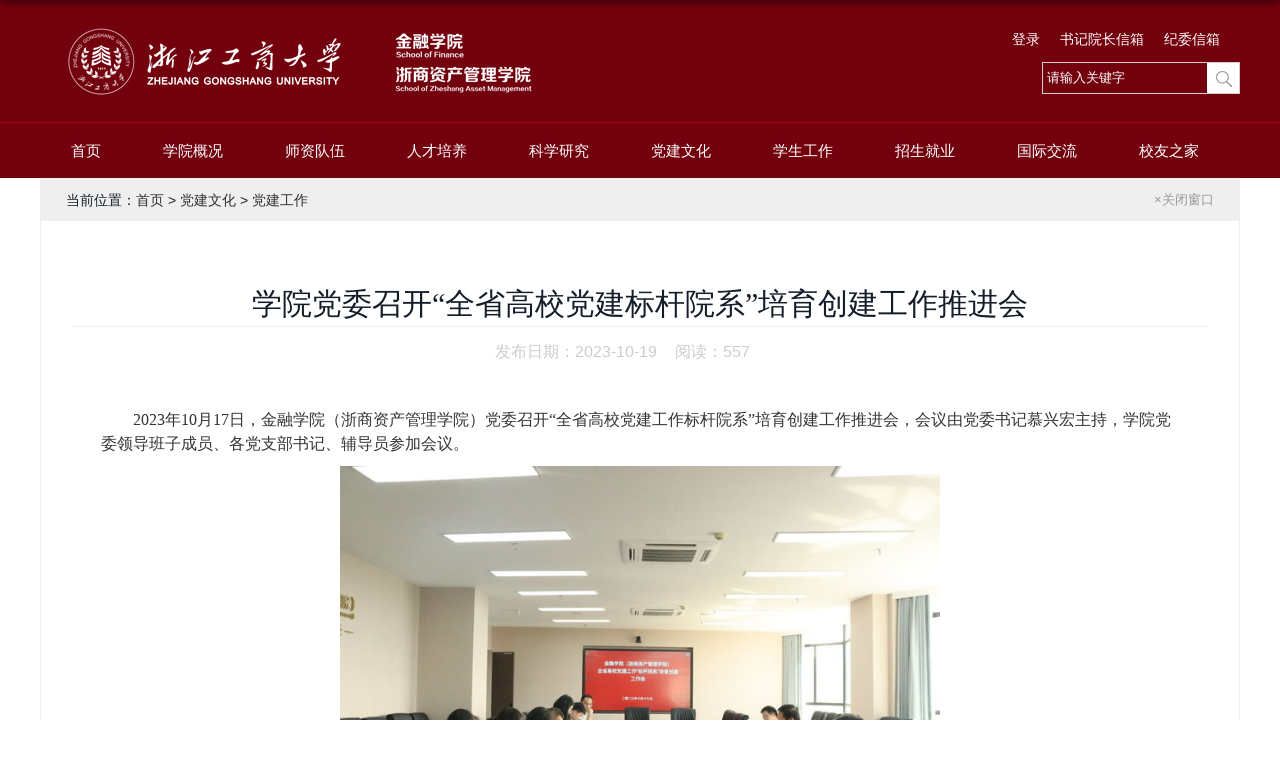

--- FILE ---
content_type: text/html
request_url: https://jrxy.zjgsu.edu.cn/2023/1021/c3095a145685/page.htm
body_size: 5935
content:
<!DOCTYPE html>
<html>
<head>
<meta charset="utf-8">
<meta name="renderer" content="webkit" />
<meta http-equiv="X-UA-Compatible" content="IE=edge,chrome=1">
<meta name="viewport" content="width=1200"/>
<title>学院党委召开“全省高校党建标杆院系”培育创建工作推进会</title>
<meta name="description" content="2023年10月17日，金融学院（浙商资产管理学院）党委召开“全省高校党建工作标杆院系”培育创建工作推进会，会议由党委书记慕兴宏主持，学院党委领导班子成员、各党支部书记、辅导员参加会议。会上，慕兴宏传达学习了教育部关于新时代高校党建示范创建和质量创优工作要求，并对学院“全省高校党建工作标杆院系”培育创建工作进行了具体部署，进一步明确了学院党建“双创”的工作思路、建设目标、实施路径、计划步骤、保障措施、责任分工和预期成效。他指出，学院党委顺利入选第三批全省高校党建“双创”培育创建单位，荣誉与压力并存，学院党委、各党支部及各系室都要高度重视，不辱使命，切实增强责任感、使命感，严格对照新时代高校党建“双创”工作重点任务指南要求，认真落实学院“全省高校党建工作标杆院系”培育创建工作方案，通过实施“政治领航”“党建强基”“立德铸魂”“先锋引领”“清廉护航”等“五大工程”，持续推进学院党建与学科、教学、科研、社会服务等各项中心工作深度融合，进一步推动党组织领导和运行机制到位、政治把关作用到位、思想政治工作到位、基层组织制度执行到位、推动改革发展到位，努力创建“政治引领好、工作机制好、发展业绩好、党" />

<link type="text/css" href="/_css/_system/system.css" rel="stylesheet"/>
<link type="text/css" href="/_upload/site/1/style/1/1.css" rel="stylesheet"/>
<link type="text/css" href="/_upload/site/00/44/68/style/57/57.css" rel="stylesheet"/>
<link type="text/css" href="/_js/_portletPlugs/sudyNavi/css/sudyNav.css" rel="stylesheet" />
<link type="text/css" href="/_js/_portletPlugs/datepicker/css/datepicker.css" rel="stylesheet" />
<link type="text/css" href="/_js/_portletPlugs/simpleNews/css/simplenews.css" rel="stylesheet" />

<script language="javascript" src="/_js/jquery.min.js" sudy-wp-context="" sudy-wp-siteId="68"></script>
<script language="javascript" src="/_js/jquery.sudy.wp.visitcount.js"></script>
<script type="text/javascript" src="/_js/_portletPlugs/sudyNavi/jquery.sudyNav.js"></script>
<script type="text/javascript" src="/_js/_portletPlugs/wp_photos/layer/layer.min.js"></script>
<script type="text/javascript" src="/_js/_portletPlugs/datepicker/js/jquery.datepicker.js"></script>
<script type="text/javascript" src="/_js/_portletPlugs/datepicker/js/datepicker_lang_HK.js"></script>
<script type="text/javascript" src="/_upload/tpl/00/74/116/template116/extends/extends.js"></script>
<link href="/_upload/tpl/00/74/116/template116/favicon.ico" type="image/x-icon" rel="shortcut icon" />
<link rel="stylesheet" href="/_upload/tpl/00/74/116/template116/style.css" type="text/css" />
<!--[if lt IE 9]>
	<script src="/_upload/tpl/00/74/116/template116/extends/libs/html5.js"></script>
<![endif]-->
</head>
<body class="list">
<!--Start||head-->
<div class="wrapper header" id="header">
	<div class="inner">
		<div class="mod clearfix">
			<div class="head-right">
				<div class="site-lang clearfix" frag="窗口02" > 
					
						
						<ul class="clearfix">
							
							<li class="links i1"><a href="http://10.14.1.21:8080/jrweb" target="_blank">登录</a> </li>
							
							<li class="links i2"><a href="/3122/list.htm" target="_self">书记院长信箱</a> </li>
							
							<li class="links i3"><a href="mailto:jrjj@zjsu.edu.cn" target="_self">纪委信箱</a> </li>
							
						</ul>
						
					
				</div>
<div class="searchbox" frag="窗口03" portletmode="search">
          <form method="POST" action="/_web/_search/api/search/new.rst?locale=zh_CN&request_locale=zh_CN&_p=YXM9NjgmdD0xMTYmZD0zOTUmcD0zJmY9MzA1NSZhPTAmbT1TTiZ8Ym5uQ29sdW1uVmlydHVhbE5hbWU9MzA1NSY_" target="_blank" onsubmit="if ($('#keyword').val() === '请输入关键字') { $('#keyword').val(''); }">
    <div class="wp_search">
        <table>
            <tr>
                <td height="25px">
                    <input id="keyword" name="keyword" style="width: 150px" class="keyword" type="text" value="请输入关键字" onfocus="if (this.value === '请输入关键字') { this.value = ''; }"
                           onblur="if (this.value === '') { this.value = '请输入关键字'; }" />
                </td>
                <td>
                    <input name="btnsearch" class="search" type="submit" value=""/>
                </td>
            </tr>
        </table>
    </div>
</form></div>
            <!--//复制以上代码到自定义搜索--> 
			</div>
			<div class="head-left" frag="面板01">
				<!--logo开始-->
				<div class="sitelogo" frag="窗口01" portletmode="simpleSiteAttri">
					<img border='0' src='/_upload/site/00/44/68/logo.png' /><!-- <span class="sitetitle">金融学院</span> --> 
				</div>
				<!--//logo结束-->
			</div>

		</div>
	</div>
</div>
<!--End||head-->
<!--Start||nav-->
<div class="wrapper nav wp-navi" id="nav">
	<div class="inner clearfix">
		<div class="wp-panel">
			<div class="wp-window" frag="窗口1">
				
					
					<ul class="wp-menu clearfix">
						
						<li class="menu-item i1"><a class="menu-link" href="http://jrxy.zjgsu.edu.cn/main.htm" target="_self">首页</a>
							
						</li>
						
						<li class="menu-item i2"><a class="menu-link" href="/3058/list.htm" target="_self">学院概况</a>
							
							<em class="menu-switch-arrow"></em>
							<ul class="sub-menu clearfix">
								<div class="inner clearfix">
								
								<li class="sub-item i2-1"><a class="sub-link" href="http://jrxy.zjgsu.edu.cn/2022/0302/c3074a123918/page.htm" target="_self">学院简介</a></li>
								
								<li class="sub-item i2-2"><a class="sub-link" href="/3075/list.htm" target="_self">现任领导</a></li>
								
								<li class="sub-item i2-3"><a class="sub-link" href="http://jrxy.zjgsu.edu.cn/2017/0313/c3076a124630/page.htm" target="_self">历史沿革</a></li>
								
								<li class="sub-item i2-4"><a class="sub-link" href="http://jrxy.zjgsu.edu.cn/2020/1030/c3077a123920/page.htm" target="_self">机构设置</a></li>
								
								<li class="sub-item i2-5"><a class="sub-link" href="http://jrxy.zjgsu.edu.cn/2021/0425/c3078a123923/page.htm" target="_self">办事指南</a></li>
								
								</div>
							</ul>
							
						</li>
						
						<li class="menu-item i3"><a class="menu-link" href="http://jrxy.zjgsu.edu.cn/3079/list.htm" target="_self">师资队伍</a>
							
							<em class="menu-switch-arrow"></em>
							<ul class="sub-menu clearfix">
								<div class="inner clearfix">
								
								<li class="sub-item i3-1"><a class="sub-link" href="/3079/list.htm" target="_self">专任教师</a></li>
								
								<li class="sub-item i3-2"><a class="sub-link" href="/3080/list.htm" target="_self">系别设置</a></li>
								
								<li class="sub-item i3-3"><a class="sub-link" href="http://jrxy.zjgsu.edu.cn/2020/1119/c3082a124659/page.htm" target="_self">教师荣耀</a></li>
								
								<li class="sub-item i3-4"><a class="sub-link" href="/3083/list.htm" target="_self">行政人员</a></li>
								
								<li class="sub-item i3-5"><a class="sub-link" href="/3084/list.htm" target="_self">学工队伍</a></li>
								
								<li class="sub-item i3-6"><a class="sub-link" href="/3085/list.htm" target="_self">实务导师</a></li>
								
								<li class="sub-item i3-7"><a class="sub-link" href="/3086/list.htm" target="_self">博士后流动站</a></li>
								
								</div>
							</ul>
							
						</li>
						
						<li class="menu-item i4"><a class="menu-link" href="/3060/list.htm" target="_self">人才培养</a>
							
							<em class="menu-switch-arrow"></em>
							<ul class="sub-menu clearfix">
								<div class="inner clearfix">
								
								<li class="sub-item i4-1"><a class="sub-link" href="/3087/list.htm" target="_self">本科生培养</a></li>
								
								<li class="sub-item i4-2"><a class="sub-link" href="/3088/list.htm" target="_self">硕士生培养</a></li>
								
								<li class="sub-item i4-3"><a class="sub-link" href="/3089/list.htm" target="_self">博士生培养</a></li>
								
								</div>
							</ul>
							
						</li>
						
						<li class="menu-item i5"><a class="menu-link" href="http://jrxy.zjgsu.edu.cn/3152/list.htm" target="_self">科学研究</a>
							
							<em class="menu-switch-arrow"></em>
							<ul class="sub-menu clearfix">
								<div class="inner clearfix">
								
								<li class="sub-item i5-1"><a class="sub-link" href="/3090/list.htm" target="_self">学术机构</a></li>
								
								<li class="sub-item i5-2"><a class="sub-link" href="/3091/list.htm" target="_self">学术交流</a></li>
								
								<li class="sub-item i5-3"><a class="sub-link" href="/3092/list.htm" target="_self">科研成果</a></li>
								
								<li class="sub-item i5-4"><a class="sub-link" href="/3093/list.htm" target="_self">科研平台</a></li>
								
								</div>
							</ul>
							
						</li>
						
						<li class="menu-item i6"><a class="menu-link" href="/3062/list.htm" target="_self">党建文化</a>
							
							<em class="menu-switch-arrow"></em>
							<ul class="sub-menu clearfix">
								<div class="inner clearfix">
								
								<li class="sub-item i6-1"><a class="sub-link" href="/3095/list.htm" target="_self">党建工作</a></li>
								
								<li class="sub-item i6-2"><a class="sub-link" href="/3097/list.htm" target="_self">培养发展</a></li>
								
								<li class="sub-item i6-3"><a class="sub-link" href="/sdsf/list.htm" target="_self">师德师风</a></li>
								
								</div>
							</ul>
							
						</li>
						
						<li class="menu-item i7"><a class="menu-link" href="/3063/list.htm" target="_self">学生工作</a>
							
							<em class="menu-switch-arrow"></em>
							<ul class="sub-menu clearfix">
								<div class="inner clearfix">
								
								<li class="sub-item i7-1"><a class="sub-link" href="/3100/list.htm" target="_self">学工动态</a></li>
								
								<li class="sub-item i7-2"><a class="sub-link" href="/3103/list.htm" target="_self">事务通知</a></li>
								
								<li class="sub-item i7-3"><a class="sub-link" href="/3099/list.htm" target="_self">公示公告</a></li>
								
								<li class="sub-item i7-4"><a class="sub-link" href="/3102/list.htm" target="_self">学子风采</a></li>
								
								<li class="sub-item i7-5"><a class="sub-link" href="/gzzd/list.htm" target="_self">规章制度</a></li>
								
								</div>
							</ul>
							
						</li>
						
						<li class="menu-item i8"><a class="menu-link" href="/3064/list.htm" target="_self">招生就业</a>
							
							<em class="menu-switch-arrow"></em>
							<ul class="sub-menu clearfix">
								<div class="inner clearfix">
								
								<li class="sub-item i8-1"><a class="sub-link" href="/3105/list.htm" target="_self">本科生招生</a></li>
								
								<li class="sub-item i8-2"><a class="sub-link" href="/3106/list.htm" target="_self">金融学实验班(CFA方向)招生</a></li>
								
								<li class="sub-item i8-3"><a class="sub-link" href="/3107/list.htm" target="_self">硕士生招生</a></li>
								
								<li class="sub-item i8-4"><a class="sub-link" href="/3108/list.htm" target="_self">博士生招生</a></li>
								
								<li class="sub-item i8-5"><a class="sub-link" href="/3109/list.htm" target="_self">国际生招生</a></li>
								
								<li class="sub-item i8-6"><a class="sub-link" href="/3110/list.htm" target="_self">就业信息</a></li>
								
								</div>
							</ul>
							
						</li>
						
						<li class="menu-item i9"><a class="menu-link" href="/3065/list.htm" target="_self">国际交流</a>
							
							<em class="menu-switch-arrow"></em>
							<ul class="sub-menu clearfix">
								<div class="inner clearfix">
								
								<li class="sub-item i9-1"><a class="sub-link" href="/3111/list.htm" target="_self">项目介绍</a></li>
								
								<li class="sub-item i9-2"><a class="sub-link" href="/4212/list.htm" target="_self">学生交流</a></li>
								
								<li class="sub-item i9-3"><a class="sub-link" href="/4213/list.htm" target="_self">教师交流</a></li>
								
								</div>
							</ul>
							
						</li>
						
						<li class="menu-item i10"><a class="menu-link" href="/3066/list.htm" target="_self">校友之家</a>
							
							<em class="menu-switch-arrow"></em>
							<ul class="sub-menu clearfix">
								<div class="inner clearfix">
								
								<li class="sub-item i10-1"><a class="sub-link" href="http://jrxy.zjgsu.edu.cn/2021/1026/c3114a124603/page.htm" target="_self">校友会</a></li>
								
								<li class="sub-item i10-2"><a class="sub-link" href="/3115/list.htm" target="_self">校友新闻</a></li>
								
								<li class="sub-item i10-3"><a class="sub-link" href="/3116/list.htm" target="_self">校友风采</a></li>
								
								<li class="sub-item i10-4"><a class="sub-link" href="/3117/list.htm" target="_self">骏翎人物</a></li>
								
								<li class="sub-item i10-5"><a class="sub-link" href="/3118/list.htm" target="_self">校友基金</a></li>
								
								<li class="sub-item i10-6"><a class="sub-link" href="/3119/list.htm" target="_self">班级相册</a></li>
								
								<li class="sub-item i10-7"><a class="sub-link" href="/3120/list.htm" target="_self">校友登记</a></li>
								
								</div>
							</ul>
							
						</li>
						
					</ul>
					
				
			</div>
		</div>
	</div>
</div>
<!--End||nav-->
<!--Start||content-->
<div class="wrapper" id="d-container">
	<div class="inner clearfix">
		<div class="infobox">
			<div class="info_head clearfix">
				<div class="info_left">
					<ul class="col_metas clearfix" frag="窗口5" portletmode="simpleColumnAttri">
						
							<li class="col_path"><span class="path_name">当前位置：</span><a href="/main.htm" target="_self">首页</a><span class='possplit'>&nbsp;&nbsp;</span><a href="/3062/list.htm" target="_self">党建文化</a><span class='possplit'>&nbsp;&nbsp;</span><a href="/3095/list.htm" target="_self">党建工作</a></li>
						
					</ul>
				</div>
				<div class="info_right"><a href="javascript:close()" class="gray">×关闭窗口</a></div>
			</div>
			<div class="article" frag="窗口3" portletmode="simpleArticleAttri">
				
					<h1 class="arti_title">学院党委召开“全省高校党建标杆院系”培育创建工作推进会</h1>
					<h2 class="arti_title"></h2>
					<p class="arti_metas"><span
							class="arti_update">发布日期：2023-10-19</span><span class="arti_views">阅读：<span class="WP_VisitCount" url="/_visitcountdisplay?siteId=68&type=3&articleId=145685">550</span></span></p>
					<div class="entry">
						<div class="read"><div class='wp_articlecontent'><p><span style="font-family:微软雅黑, &quot;microsoft yahei&quot;;font-size:16px;"></span></p><p class="MsoNormal" style="text-indent:32px;mso-char-indent-count:2.0000;line-height:150%;"><span style="line-height:150%;font-size:16px;"><span style="font-family:微软雅黑, &quot;microsoft yahei&quot;;">2023</span><span style="font-family:微软雅黑, &quot;microsoft yahei&quot;;">年</span><span style="font-family:微软雅黑, &quot;microsoft yahei&quot;;">10</span><span style="font-family:微软雅黑, &quot;microsoft yahei&quot;;">月</span><span style="font-family:微软雅黑, &quot;microsoft yahei&quot;;">17</span><span style="font-family:微软雅黑, &quot;microsoft yahei&quot;;">日，金融学院（浙商资产管理学院）党委召开“全省高校党建工作标杆院系”培育创建工作</span></span><span style="line-height:150%;font-size:16px;font-family:微软雅黑, &quot;microsoft yahei&quot;;">推进</span><span style="line-height:150%;font-size:16px;font-family:微软雅黑, &quot;microsoft yahei&quot;;">会，会议由党委书记慕兴宏主持，学院党委领导班子成员、各党支部书记、</span><span style="line-height:150%;font-size:16px;font-family:微软雅黑, &quot;microsoft yahei&quot;;">辅导员</span><span style="line-height:150%;font-size:16px;font-family:微软雅黑, &quot;microsoft yahei&quot;;">参加</span><span style="line-height:150%;font-size:16px;font-family:微软雅黑, &quot;microsoft yahei&quot;;">会议</span><span style="line-height:150%;font-size:16px;font-family:微软雅黑, &quot;microsoft yahei&quot;;">。</span></p><p class="MsoNormal" style="text-indent:32px;mso-char-indent-count:2.0000;line-height:150%;"><span style="line-height:150%;font-size:16px;"></span></p><p style="text-align:center"><img data-layer="photo" src="/_upload/article/images/51/1f/b6b81afc4d86bb70b56204688241/b08ee960-b23e-41cc-b9a0-60e4a7eb0e8c.jpg" original-src="/_upload/article/images/51/1f/b6b81afc4d86bb70b56204688241/b08ee960-b23e-41cc-b9a0-60e4a7eb0e8c_d.jpg" sudyfile-attr="{'title':'2.jpg'}" width="600" height="400" border="0" hspace="0" vspace="0" style="width:600px;height:400px;" /></p><p class="MsoNormal" style="text-indent:32px;mso-char-indent-count:2.0000;line-height:150%;"><span style="line-height:150%;font-size:16px;"></span></p><p class="MsoNormal" style="text-indent:32px;line-height:150%;"><span style="line-height:150%;font-size:16px;font-family:微软雅黑, &quot;microsoft yahei&quot;;">会上，</span><span style="line-height:150%;font-size:16px;font-family:微软雅黑, &quot;microsoft yahei&quot;;">慕兴宏</span><span style="line-height:150%;font-size:16px;font-family:微软雅黑, &quot;microsoft yahei&quot;;">传达学习了</span><span style="line-height:150%;font-size:16px;font-family:微软雅黑, &quot;microsoft yahei&quot;;">教育部关于</span><span style="line-height:150%;font-size:16px;font-family:微软雅黑, &quot;microsoft yahei&quot;;">新时代高校党建示范创建和质量创优工作</span><span style="line-height:150%;font-size:16px;font-family:微软雅黑, &quot;microsoft yahei&quot;;">要求</span><span style="line-height:150%;font-size:16px;font-family:微软雅黑, &quot;microsoft yahei&quot;;">，</span><span style="line-height:150%;font-size:16px;"><span style="font-family:微软雅黑, &quot;microsoft yahei&quot;;">并对学院</span><span style="font-family:微软雅黑, &quot;microsoft yahei&quot;;">“全省高校党建工作标杆院系”培育创建工作进行了具体部署，进一步明确了学院党建“双创”的工作思路、建设目标、实施路径、计划步骤、保障措施、责任分工和预期成效。</span></span></p><p class="MsoNormal" style="text-indent:32px;line-height:150%;"><span style="line-height:150%;font-size:16px;font-family:微软雅黑, &quot;microsoft yahei&quot;;">他指出，学院党委顺利入选</span><span style="line-height:150%;font-size:16px;"><span style="font-family:微软雅黑, &quot;microsoft yahei&quot;;">第三批全省高校党建</span><span style="font-family:微软雅黑, &quot;microsoft yahei&quot;;">“双创”培育创建</span></span><span style="line-height:150%;font-size:16px;font-family:微软雅黑, &quot;microsoft yahei&quot;;">单位</span><span style="line-height:150%;font-size:16px;font-family:微软雅黑, &quot;microsoft yahei&quot;;">，荣誉与压力并存，</span><span style="line-height:150%;font-size:16px;font-family:微软雅黑, &quot;microsoft yahei&quot;;">学院党委</span><span style="line-height:150%;font-size:16px;font-family:微软雅黑, &quot;microsoft yahei&quot;;">、</span><span style="line-height:150%;font-size:16px;font-family:微软雅黑, &quot;microsoft yahei&quot;;">各党支部</span><span style="line-height:150%;font-size:16px;font-family:微软雅黑, &quot;microsoft yahei&quot;;">及各系室都要高度重视，不辱使命，切实增强责任感、使命感，</span><span style="line-height:150%;font-size:16px;"><span style="font-family:微软雅黑, &quot;microsoft yahei&quot;;">严格对照新时代高校党建</span><span style="font-family:微软雅黑, &quot;microsoft yahei&quot;;">“双创”工作重点任务指南</span></span><span style="line-height:150%;font-size:16px;font-family:微软雅黑, &quot;microsoft yahei&quot;;">要求</span><span style="line-height:150%;font-size:16px;font-family:微软雅黑, &quot;microsoft yahei&quot;;">，</span><span style="line-height:150%;font-size:16px;font-family:微软雅黑, &quot;microsoft yahei&quot;;">认真落实</span><span style="line-height:150%;font-size:16px;"><span style="font-family:微软雅黑, &quot;microsoft yahei&quot;;">学院</span><span style="font-family:微软雅黑, &quot;microsoft yahei&quot;;">“全省高校党建工作标杆院系”</span></span><span style="line-height:150%;font-size:16px;font-family:微软雅黑, &quot;microsoft yahei&quot;;">培育创建工作</span><span style="line-height:150%;font-size:16px;font-family:微软雅黑, &quot;microsoft yahei&quot;;">方案，</span><span style="line-height:150%;letter-spacing:0px;font-size:16px;"><span style="font-family:微软雅黑, &quot;microsoft yahei&quot;;">通过实施</span><span style="font-family:微软雅黑, &quot;microsoft yahei&quot;;">“政治领航”“党建强基”“立德铸魂”</span></span><span style="line-height:150%;font-size:16px;font-family:微软雅黑, &quot;microsoft yahei&quot;;">“先锋引领”“清廉护航”等“</span><span style="line-height:150%;letter-spacing:0px;font-size:16px;"><span style="font-family:微软雅黑, &quot;microsoft yahei&quot;;">五大工程</span><span style="font-family:微软雅黑, &quot;microsoft yahei&quot;;">”，持续</span></span><span style="line-height:150%;font-size:16px;font-family:微软雅黑, &quot;microsoft yahei&quot;;">推进学院党建与学科、教学、科研、社会服务等各项中心工作深度融合，</span><span style="line-height:150%;letter-spacing:0px;font-size:16px;"><span style="font-family:微软雅黑, &quot;microsoft yahei&quot;;">进一步推动党组织领导和运行机制到位、政治把关作用到位、思想政治工作到位、基层组织制度执行到位、推动改革发展到位，努力创建</span><span style="font-family:微软雅黑, &quot;microsoft yahei&quot;;">“政治引领好、工作机制好、发展业绩好、党员作用好、师生口碑好”的党建工作典型，为学院高质量发展提供坚强的政治、思想、组织保证。</span></span></p><p class="MsoNormal" style="text-indent:32px;mso-char-indent-count:2.0000;line-height:150%;"><span style="line-height:150%;font-size:16px;"><br /></span><br /></p><p><span style="font-family:微软雅黑, &quot;microsoft yahei&quot;;font-size:16px;"></span><br /></p></div></div>
					</div>
				
			</div>
		</div>
  </div>
</div>
<!--End||content-->
<!--Start||footer-->
<div class="wrapper footer" id="footer">
	<div class="inner">
		<div class="mod clearfix">
			<div class="foot-left" >
				<div class="foot-top" frag="窗口92" portletmode="simpleSiteAttri"><img border='0' src='/_upload/site/00/44/68/logo.png' /> </div>
				<div class="foot-bottom" frag="窗口90" portletmode="simpleSiteAttri">
				<p class="copyright"><span>Copyright 2020 All Rights Reserved. 浙江工商大学金融学院 版权所有</span></p>
				<p class="copyright"><span><a href="https://beian.miit.gov.cn/">浙ICP备05073962号</a></span><span><a
					href="http://www.beian.gov.cn/portal/registerSystemInfo?recordcode=33011802000512">浙公网安备33011802000512号
				</a></span></p>
				</div>
			</div>
			<div class="foot-right" frag="窗口91">
				<div class="shares">
					
						<ul class="clearfix">
							
							<li class="i1">
								<div class="news_img"><img src='/_upload/article/images/65/8e/7513b01d4dfaa18aff8c564c2cee/a0e78ad1-cd17-4773-abec-256386c1283f_s.png' width='124' height='124' /></div>
								<span class="news_title">扫码关注微信公众号</span>
							</li>
						   
						</ul>
					
				</div>
			</div>
		</div>
	</div>
</div>
<!--End||footer-->
</body>
<script type="text/javascript" src="/_upload/tpl/00/74/116/template116/js/comcus.js"></script>
<script type="text/javascript" src="/_upload/tpl/00/74/116/template116/js/list.js"></script>
</html>
 <img src="/_visitcount?siteId=68&type=3&articleId=145685" style="display:none" width="0" height="0"/>

--- FILE ---
content_type: text/html;charset=UTF-8
request_url: https://jrxy.zjgsu.edu.cn/_visitcountdisplay?siteId=68&type=3&articleId=145685
body_size: 109
content:
557


--- FILE ---
content_type: text/css
request_url: https://jrxy.zjgsu.edu.cn/_upload/tpl/00/74/116/template116/style.css
body_size: 37409
content:
@charset "utf-8";
html,body,h1,h2,h3,h4,h5,h6,div,dl,dt,dd,ul,ol,li,p,blockquote,pre,hr,figure,table,caption,th,td,form,fieldset,legend,input,button,textarea,menu{ margin:0; padding:0; }
header,footer,section,article,aside,nav,hgroup,address,figure,figcaption,menu,details{ display:block; }
table{ border-collapse:collapse; border-spacing:0; }
caption,th{ text-align:left; font-weight:normal; }
html,body,fieldset,img,iframe,abbr{ border:0;}
img{vertical-align:top;}
html{ overflow-x:hidden; }
i,cite,em,var,address,dfn{ font-style:normal; }
[hidefocus],summary{ outline:0; }
li{ list-style:none; }
h1,h2,h3,h4,h5,h6,small{ font-size:100%; }
sup,sub{ font-size:83%; }
pre,code,kbd,samp{ font-family:inherit; }
q:before,q:after{ content:none; }
textarea{ overflow:auto; resize:none; }
label,summary{ cursor:default; }
a,button{ cursor:pointer; }
h1,h2,h3,h4,h5,h6,em,strong,b{ font-weight:bold; }
del,ins,u,s,a,a:hover{ text-decoration:none; }
body,textarea,input,button,select,keygen,legend{ font:13px/1 arial,\5b8b\4f53; color:#333; outline:0; }
:focus { outline:0; }
@font-face{font-family:'FontAwesome';src:url('fonts/fontawesome-webfont.eot');src:url('fonts/fontawesome-webfont.eot') format('embedded-opentype'),url('../fonts/fontawesome-webfont.woff2?v=4.6.3') format('woff2'),url('../fonts/fontawesome-webfont.woff?v=4.6.3') format('woff'),url('fonts/fontawesome-webfont.ttf') format('truetype'),url('../fonts/fontawesome-webfont.svg?v=4.6.3#fontawesomeregular') format('svg');font-weight:normal;font-style:normal}
/*备用样式表*/
.none { display:none; }
.wcb{ width:100%; height:30px; border:2px dashed #97CBE0; }
.hidden { visibility:hidden; }
.clear { width:100%; line-height:0; font-size:0; overflow:hidden; clear:both; display:block; _display:inline; }
.clearfix:after{clear: both;content: ".";display: block;height:0;visibility: hidden;}
.clearfix{ display: block; *zoom:1; }
.icon{display:inline-block;width: 32px;height: 32px;vertical-align:middle;background:url(images/icon.png) no-repeat;}
/*css3扩展*/
body:before {content: ""; position: fixed; top: -10px; left: 0; z-index: 110; width: 100%; height: 10px;
 -webkit-box-shadow: 0px 0px 10px rgba(0,0,0,.8);
	-moz-box-shadow: 0px 0px 10px rgba(0,0,0,.8);
	     box-shadow: 0px 0px 10px rgba(0,0,0,.8);
}
::-webkit-input-placeholder { color:#ccc;/* WebKit browsers */}
:-moz-placeholder {color:#ccc; /* Mozilla Firefox 4 to 18 */}
::-moz-placeholder { color:#ccc;/* Mozilla Firefox 19+ */}
:-ms-input-placeholder { color:#ccc;/* Internet Explorer 10+ */}
/**布局开始**/
body {line-height: 1;font-size: 13px;font-family: "Arial","Microsoft YaHei","\u5b8b\u4f53", Tahoma, Geneva, sans-serif;color:#333;}
p{line-height:1.75;}
a {color: #333; text-decoration:none; transition:all 0.4s ease-in-out; }
a:hover { color:#df3400; }
/*页面尺寸*/
.wrapper { width:100%; margin:0 auto;  }
.wrapper .inner {width: 1200px;margin:0 auto;} /**页面全局宽度**/
/*headtop*/
#headtop{background: #666;}
#headtop .inner{}
.headtop .top-left{float: left;}
.headtop .top-right{float:right;}
/*head开始*/
.header {background: #73000d; border-bottom:none; height:auto;line-height:inherit; }
.header .inner{/* height: 124px; */padding: 22px 0;position:relative;}
.header .sitelogo{float:left;}
.header .sitelogo span{position:relative;font-size:inherit; font-weight:normal;}
.header .sitelogo span a{ color:transparent; margin:0;}
.header .sitelogo h1{font-size:inherit; font-weight:normal; background:none; padding-left:0px;}
.header .sitelogo .sitetitle {display:inline-block;margin-top: 28px;margin-left:10px;font-size:32px;font-weight:bold;color:#fff;} /**站点名称**/

.header .head-left{float:left;display:inline-block;}
.header .head-main{float:left;margin-top:10px;}
.header .head-right{float:right;}
/*rale样式*/
.site-rale{}
.site-rale ul{}
.site-rale ul li.links{float:left;}
.site-rale ul li.links a{line-height: 35px;padding: 0 12px 0 12px;padding-left: 19px;font-size: 13px;color: #cad3d4;background:url(images/link_icon.png) no-repeat;}
.site-rale ul li.links a:hover{color:#fff;}
.site-rale ul li.links.i1 a{background-position: 0px 0px;}
.site-rale ul li.links.i2 a{background-position: -60px 0px;}
.site-rale ul li.links.i3 a{background-position: -117px 0px;}
.site-rale ul li.links.i4 a{background-position: -177px 0px;}
/*lang样式*/
.site-lang{margin-right: 10px;}
.site-lang ul{float:right;}
.site-lang ul li.links{float:left;}
.site-lang ul li.links a{line-height: 35px;margin: 0px 10px;font-size: 14px;color: #fff;}
.site-lang ul li.links a:hover{color:#fff;}
/*默认主导航样式*/
#nav{background: #73000d;border-top: 1px solid #a40013;position: relative;}
#nav .inner{}
#nav .inner .wp-panel{}/*导航*/
#nav .inner .wp-panel .wp-window{}
#nav .inner .wp-panel .navbg{position:absolute; z-index:-1;left:0;right:0;top:0;bottom:0; width:auto; height:100%;background:#fff;opacity:.7;filter:alpha(opacity=70);}
/*导航样式：后台绑定时也可以定义配置*/
.wp-menu {margin:0 auto}
.wp-menu .menu-item {display: inline-block; float: left; /* position: relative; */}
.wp-menu .menu-item.i1 { background:none;}
.wp-menu .menu-item a > .menu-switch-arrow{ display: none; width:20px; height:20px; background:url(images/nav_j.png) no-repeat center center;vertical-align:middle; }
.wp-menu .menu-item a.menu-link {display: inline-block;padding: 0 31px;line-height: 55px;color: #FFFFFF;font-size: 15px;}
.wp-menu .menu-item.hover a.menu-link,
.wp-menu .menu-item a.hover{background-color:#a40013; text-decoration: none; color: #eee;}
.sub-menu {display: none;position: absolute;left: 0;width: 100%;top: 55px;opacity: 0.8;z-index: 100;background:#fff;}
.sub-menu .sub-item { position: relative; float: left;white-space: nowrap; vertical-align: top; _zoom:1;}
.sub-menu .sub-item.i3-1 a{padding-left:50px;}
.sub-menu .sub-item.i4-1 a{padding-left:250px;}
.sub-menu .sub-item.i5-1 a{padding-left:300px;}
.sub-menu .sub-item.i6-1 a{padding-left:450px;}
.sub-menu .sub-item.i7-1 a{padding-left:500px;}
.sub-menu .sub-item.i8-1 a{padding-left:320px;}
.sub-menu .sub-item.i9-1 a{padding-left:850px;}
.sub-menu .sub-item.i10-1 a{padding-left:500px;}
.sub-menu .sub-item a {display: block;color: #000;line-height: 30px;padding: 15px 40px 15px 0;font-size: 14px;background:none;}
.sub-menu .sub-item.hover> a,
.sub-menu .sub-item a:hover{ color: #999;  display: block; }
.sub-menu .sub-menu { left: 100%; top:0px; z-index: 200; background:#fff;}
/**主页banner开始**/
#banner {background: #e7e2df;}
#banner .inner {width:1200px;text-align: center;position:relative;}
/**主体模块样式**/
#m-container {}
#m-container .inner {}
/**首页三列布局**/
.mod {}
.mbox {}

.main1{}

.main1 .inner{padding: 50px 0px 35px;}

.main1 .ml,.main2 .ml{float:left; width: 570px;}
.main1  .post1 .news_title{float: left;font-size:16px;}
.main1  .post1 .news{margin-top:15px;}
.main1 .post1 .news_title img{margin-right:17px}

.main1 .post1 .news_meta{color: #999999;font-size:14px;margin-left: 15px;}
.main1 .mc{float:left; width:380px;margin-left:30px;}
.main1 .mr,.main2 .mr{float:right;width: 570px;}


.main2{background:#f6f6f6}
.main2 .inner{padding: 50px 0 42px;}
.main3 .inner{padding: 50px 0 76px;}
.main4{background: #eeeeee;}
.main4 .inner{padding: 15px 0 0;}
.main4 .ml{float:left; width:530px;}
.main4 .mr{float:right;padding-top:25px;}
.main4 .mr .mlink{}
/**标题栏新闻窗口**/
.fa{margin-right: 5px;font-size: 21px;color: #aa0524;display: inline-block;
    font: normal normal normal 14px/1 FontAwesome;
    font-size: inherit;
    text-rendering: auto;
    -webkit-font-smoothing: antialiased;
    -moz-osx-font-smoothing: grayscale;}
.fa-list:before{content:"\f03a";font-size: 21px;}
.fa-list-alt:before{content:"\f022";font-size:21px;}
.fa-calendar:before{content:"\f073";font-size:21px;}
.fa-book:before{content:"\f02d";font-size:21px;}
.fa-desktop:before{content: "\f108";font-size:21px;}
.fa-caret-right:before{content:"\f0da";color:#666666;}
.col_list .wp_listcolumn .wp_column a.selected span .fa-caret-right:before{color:#aa0524;}
.post { margin-bottom:10px; }
.post .tt {display:inline-block;width:100%;border-bottom: 0px solid #e6e6e6;} /**标题栏**/
.post .tt .tit {display:inline-block;float:left;font-size: 16px;font-weight:normal;} /**标题字体**/
.post .tt .tit .title {display:block;line-height: 42px;color: #424242;font-family:"Microsoft yahei";}
.post .tt .tit .name{ display:none; line-height:16px; color:#333; }/*栏目别名*/
.post .con { padding: 6px 0; margin:0 auto; }
.post .con .wp_article_list .list_item { border-bottom:1px dashed #ccc; } /**新闻列表**/
.post .con .wp_article_list .list_item .Article_Index { background:url(images/li.gif) no-repeat center; }
.post .more_btn {display:inline-block;*display:inline; *zoom:1; line-height: 50px;float:right;}
.post .more_btn .more_text,.post .more_btn a {font-size:13px; cursor:pointer;} 
/*标准标题*/
.post {}
.post .tt {
    height: 50px;
    
    border-bottom: 1px solid #dcdcdc;
    }
.post .tt .tit {}
.post .tt .tit .title {display:inline-block;margin-right:20px;font-size: 21px;color: #aa0524;cursor:pointer;line-height: 50px;}


/*居中标题*/
.post3 {}
.post3 .tt {width:100%; text-align: center; } 
.post3 .tt .tit {float:none;}
.post3 .tt .tit .title {font-weight:bold; color: #1B2EA3;}
.post3 .more_btn {margin-left:10px;line-height: 20px; float:none;}
/*标题切换hover*/
.post4 {}
.post4 .tt {border-bottom:1px solid #57b8ef;}
.post4 .tt .tit {border-bottom:0px;}
.post4 .tt .tit .title {display:inline-block;margin-right:20px;color: #333; border-bottom: 3px solid #0074B3; cursor:pointer;}
.post4 .tt .tit .title.selected {border-bottom:3px solid #fff; color:#000;}
/*左标题右内容*/
.post5 {background:#1826a5;}
.post5 .tt {float:left;width: 120px;margin-right: -120px;position:relative;}
.post5 .tt .tit {float:none;margin-top: 26px;width:100%;font-size: 18px;}
.post5 .tt .tit .title {text-align:center;color: #fff;}
.post5 .more_btn{display:inline-block;position:absolute;left:0;right:0;bottom: -54px;z-index:100;height:auto;text-align:center;margin-top: 0px;} 
.post5 .more_btn a{line-height: 45px;color: #fff;}
.post5 .con{padding:0;position:relative;}
.post5 .con .conbox{margin-left: 120px;padding-left: 15px;background: #fff;}
/**自定义新闻列表**/
.news_list { }
.news_list li.news {line-height: 34px;padding-left:0px;} /**标题图标**/

.news_list li.news span.news_title img {vertical-align: middle;}
.news_list li.news span.news_meta { float:right; /* margin-left:2px; */color: #9C9C9C;}/*属性*/
.news_list li.news .news_time,
.news_list li.news .news_time span{color: #666;}/*发布时间*/
.news_list li.news .news_icon {display:inline-block;margin:0 auto; border:0px solid red;}

.news_list li.news .news_bg {position:absolute; left:0px;bottom:0px; right:0px; height:30px; background:#000; opacity:.7; filter:Alpha(opacity=70);}
.news_list li.news p {line-height:34px;}
/*日历新闻样式1*/
.rili{}
.rili .con{ padding:5px 0px;}
.rili .news_list {}
.rili .news_list li.news{margin-top:0px;}
.rili .news_list li.news.n1{}
.rili .news_list li.news .news_date{float: left;width: 60px;height: 28px;line-height:28px;margin-top:3px;margin-right: -70px;font-family:"Microsoft YaHei";border-radius:4px;background: #146cc1;text-align:center;vertical-align:middle;}
.rili .news_list li.news .news_date .news_year{display:inline-block;padding: 0 4px;font-size: 18px;color: #fff;}
.rili .news_list li.news .news_date .news_days{display:inline-block;height: 26px;padding: 0 6px;font-size: 14px;color: #18267d;border-radius:0px 4px 4px 0px;background: #fff;vertical-align:top;border:1px solid #146cc1;}
.rili .news_list li.news .news_wz{width:100%;} 
.rili .news_list li.news .news_wz .news_con{margin-left:70px;}
.rili .news_list li.news .news_title{line-height: 34px;margin-top: 0px;font-size: 14px;color:#000;} 
.rili .news_list li.news .news_text{line-height: 20px; margin-top:0px;font-size: 12px;color:#666;}
/*日历新闻样式2*/
.rili2{}
.rili2 .con{ padding:5px 0px;}
.rili2 .news_list {}
.rili2 .news_list li.news{margin-bottom: 10px;padding-bottom: 10px;border-bottom:1px solid #ccc;}
.rili2 .news_list li.news.n1{margin-top:10px;border-bottom:1px solid #ccc;}
.rili2 .news_list li.news .news_date{float: left;width: 60px;margin-right:-70px;background:#00707a;text-align:center;}
.rili2 .news_list li.news .news_date .news_year{line-height: 30px;font-size: 22px; color:#fff; background-color:#949494; transition:all 0.4s ease-in-out;}
.rili2 .news_list li.news .news_date .news_days{line-height:30px; font-size: 12px; color:#6b6b6b; background-color:#e3e4e6;}
.rili2 .news_list li.news .news_wz{width:100%;}
.rili2 .news_list li.news .news_wz .news_con{margin-left:70px; padding: 4px 0px;} 
.rili2 .news_list li.news .news_title{line-height: 23px;margin-top: 4px;font-size: 15px;color:#000;} 
.rili2 .news_list li.news:hover .news_date .news_year{background-color:#0945a8;transition:all 0.4s ease-in-out;}
.rili2 .news_list li.news:hover .news_date .news_days{background-color:#e3e4e6;}
/*标题文*/
.news_text .news_list li.news{margin-bottom:10px;} 
.news_text .news_list li.news .news_title{line-height: 24px; font-size: 15px;} 
.news_text .news_list li.news .news_text{line-height:22px;font-size: 13px;}
.news_text .news_list li.news .news_time{line-height: 28px;font-size: 13px;}
/*图列表*/
.news_tu{}
.news_tu .con{padding: 12px 0px;}
.news_tu .news_list { margin:0px -10px;}
.news_tu .news_list li.news{float:left;width:25%;}
.news_tu .news_list li.news .news_box{margin:0px 10px; transition:all 0.4s ease-in-out;}
.news_tu .news_list li.news .news_box:hover{opacity:.85; filter:Alpha(opacity=85);}
.news_tu .news_list li.news .news_imgs{height: 180px;background-color: #F1F1F1;overflow:hidden;vertical-align:middle;display:table-cell;}
.news_tu .news_list li.news .news_imgs img{width:100%;height:auto;max-height:100%;}
.news_tu .news_list li.news .news_wz{}
.news_tu .news_list li.news .news_wz .news_con{} 
.news_tu .news_list li.news .news_title{line-height: 45px;height:45px;overflow: hidden;text-overflow:ellipsis;white-space: nowrap;font-size: 14px;} 
.news_tu .news_list li.news .news_title a{}
/*图文*/
.tu_text{}
.tu_text .news_list {}
.tu_text .news_list li.news{margin-bottom:10px;}
.tu_text .news_list li.news .news_imgs{float: left;width: 160px; margin-right:-175px;}
.tu_text .news_list li.news .news_imgs a{height: 120px; display:table-cell; vertical-align:middle; background-color:#efefef;}
.tu_text .news_list li.news .news_imgs img{width:100%; height:auto; }
.tu_text .news_list li.news .news_wz{width:100%;} 
.tu_text .news_list li.news .news_wz .news_con{margin-left:175px; padding: 0px 0px; position:relative;} 
.tu_text .news_list li.news .news_title{line-height: 24px; font-size: 15px;} 
.tu_text .news_list li.news .news_text{line-height:22px; font-size:12px;}
.tu_text .news_list li.news .news_time{line-height: 26px; font-size:12px;}
/*文字图标链接*/
.link_text {margin-bottom:0px;}
.link_text .news_list{margin:0 -5px;}
.link_text .news_list li.news{float:left;width:20%;text-align:center;}
.link_text .news_list li.news .news_box{margin:0 5px;}
.link_text .news_list li.news .link_icon{display:inline-block;width:100%;background-color:#1b2ea3;}
.link_text .news_list li.news .link_icon:hover{background-color:#666;}
.link_text .news_list li.news .link_con{display:block;line-height:30px;color:#fff;}
/*图标链接*/
.link_icon {margin-bottom:0px;}
.link_icon .news_list{margin:0 -10px;}
.link_icon .news_list li.news{float:left;width:20%;text-align:center;border:none;}
.link_icon .news_list li.news .news_box{margin:0 10px;}
.link_icon .news_list li.news .link_icon{display:inline-block;width:100%;background-color:#1b2ea3; opacity:1; filter:Alpha(opacity=100);}
.link_icon .news_list li.news .link_icon:hover{background-color:#1b2ea3; opacity:.8; filter:Alpha(opacity=80);}
.link_icon .news_list li.news .link_icon .icon{width: 35px;height: 34px;margin: 10px 0px;border:0px solid red;}
.link_icon .news_list li.news.i1 .link_icon .icon{background-position: 0px 0px;}
.link_icon .news_list li.news.i2 .link_icon .icon{background-position: -86px 0px;}
.link_icon .news_list li.news.i3 .link_icon .icon{background-position: -169px 0px;}
.link_icon .news_list li.news.i4 .link_icon .icon{background-position: -258px 0px;}
.link_icon .news_list li.news.i5 .link_icon .icon{background-position: -335px 0px;}
.link_icon .news_list li.news.i6 .link_icon .icon{background-position: -421px 0px;}
.link_icon .news_list li.news.i7 .link_icon .icon{background-position: -86px 0px;}
.link_icon .news_list li.news.i8 .link_icon .icon{background-position: -86px 0px;}
.link_icon .news_list li.news .link_con{display:block;line-height:30px;color:#000;}
.post-21 .con{padding-top:30px;}
.post-21 .news_list .news{position:relative;margin-bottom: 33px;}
.post-21 .news_list .news_meta{position:absolute;top:0;left:0;width: 90px;
    text-align: center;}
.post-21 .news_list .news_meta .news_day,.xslt .news_meta .news_day{    padding: 18px 0;
    font-weight: bold;
    background: #eee;
    color: #999;
    font-size: 28px;}
.post-21 .news_list .news_meta .news_year,.xslt .news_meta .news_year{    line-height: 30px;
    font-size: 13px;
    background: #aa0524;
    color: #fff;
}
.post-21 .news_list .news_titlebox,.xslt .news_titlebox{/* height: 26px; */
    line-height: 26px;font-size: 16px;}
.post-21 .news_list  a:hover {color:#003761;}
.post-21 .news_list .news_text,.xslt .col_news_list .news .news_text{    padding-top: 5px;
    padding-left: 6px;
    font-size: 14px;
    line-height: 22px;
    color: #999;
    overflow: hidden;}
.post-21 .news_list .news .news_wz,.xslt .news_wz{padding-left:117px;}
.post-22 .news_list .news{margin-top:20px;}
.post-22 .news_list .news_title{font-size:16px;}
.post-22 .news_list .news_text{text-overflow: -o-ellipsis-lastline;
  overflow: hidden;
  text-overflow: ellipsis;
  display: -webkit-box;
  -webkit-line-clamp: 3;
  line-clamp: 3;
  -webkit-box-orient: vertical;}
.post-22 .news_list .news_text{color: #999999;}
.post-22 .con{padding-top: 7px;}
.post-31 .con{padding-top:30px;}
.post-31 .news_list li{margin-right:45px;float: left;width: 265px;}
.post-31 .news_list li img{width:100%;}
.post-31 .news_list li .news_title{text-align:center;line-height: 45px;font-size: 16px;}
.post-31 .news_list li .news_title a{color:#fff;}
.post-31 .news_list li:first-child .news_title{background:#7f161d;}
.post-31 .news_list li:nth-child(2) .news_title{background:#032471;}
.post-31 .news_list li:nth-child(3) .news_title{background:#137c20;}
.post-31 .news_list li:last-child .news_title{background:#a10c75;}
.post-31 .news_list li:last-child{margin-right:0;}
.post-33{}
.post-33 .con{}
.post-33 .news_list{}
.post-33 .news_list li.news{padding-left:18px; background:url('images/news_biao.png') no-repeat 3px center;}

.post-41{}
.post-41 .con{padding:15px 0;}
/***********************************************************
 * 列表页
 */
/**首页三列布局**/
/**列表页**/
/*栏目图片*/
.l-banner{height: 400px;width: 1200px;margin: 0 auto;background-position:center center;background-repeat:no-repeat;text-align:center;}
.l-banner img{display:none;height:100%;vertical-align:top;}
/**主体列表页开始**/
#l-container {}
#l-container .inner {padding: 0 0 10px;}
/**主体文章页开始**/
#d-container {}
#d-container .inner {background:#fff;padding-bottom: 10px;}

.col_menu {width: 265px;float:left;position:relative;} 
.col_menu .l-qh{ margin-bottom:10px;}
.col_menu .col_menu_head {background: #a40013;border-radius: 3px  3px 0px 0px;}/**位置栏目背景**/
.col_menu .col_menu_head h3.col_name { font-size: 21px; font-weight:normal; color:#fff; }/**位置栏目字体**/
.col_menu .col_menu_head h3.col_name .col_name_text { display:block; line-height: 30px; padding: 20px;}/**栏目名称图标**/
.col_menu .col_menu_con{/* border:1px solid #e4e4e4; */}
/*栏目列表*/
.wp_entry td{padding:5px;font-size: 16px;}
.sub_list{display:none;}
.sub_list .sub-item{background:#fff;}
.col_list .wp_listcolumn .wp_column.parent .sub_list,.wp_listcolumn .wp_column.selected .sub_list{display:block;}
.wp_listcolumn .wp_column{background:#f8f8f8;border-left: 1px solid #eee;
    border-right: 1px solid #eee;
    border-bottom: 1px solid #eee;
    border-top: 1px solid #ffffff;}
.col_list{}
.current > a .column-name{ color: #aa0524;}
.col_list .wp_listcolumn { border-top:0px solid #2867A0; border-bottom:0px solid #fff; }
.col_list .wp_listcolumn .wp_column a {color:#333;font-size: 15px;font-weight:normal;background:none;border-top:0px solid #fff;border-bottom: 0px solid #F6EAEA;}
.col_list .wp_listcolumn .wp_column a .column-name{padding: 10px 20px;line-height: 27px;}
.col_list .wp_listcolumn .wp_column a:hover,
.col_list .wp_listcolumn .wp_column a.selected {  } 
.col_list .wp_listcolumn .wp_column > a.selected span.column-name { color: #aa0524;}
.col_list .wp_listcolumn .wp_column a.selected span.column-name{color: #ff6600;}
.col_list .wp_listcolumn .wp_column > a.selected span.column-name { color: #aa0524;}
.col_list .wp_listcolumn .wp_subcolumn .wp_column a { color:#454545;background:none; border-top:1px solid #fff; border-bottom:1px solid #bbb;}
.col_list .wp_listcolumn .wp_column.parent > a .column-name{ color: #aa0524;}
/*二级子栏目**/
.col_list .wp_listcolumn .wp_column .sub_list a {color:#333;border-top:1px solid #eee;margin-top:-1px;} 	
.col_list .wp_listcolumn .sub_list a .column-name {display:inline-block;line-height: 38px;padding: 0 20px;font-size: 14px;cursor:pointer;}
/*三级子栏目**/
.col_list .wp_listcolumn .wp_column .sub_list .sub_list a {background:none; } 	
.col_list .wp_listcolumn .sub_list .sub_list a .column-name { padding: 5px 10px 5px 51px; cursor:pointer;}
.col_list .wp_listcolumn .sub_list .sub_list a :hover,
.col_list .wp_listcolumn .sub_list .sub_list a.selected {font-weight:bold; color:#0f429b;} 
/**栏目新闻**/
.col_news {min-height:500px;float:right;width: 899px;padding: 15px;border: 1px solid #eee;} 
.col_news .col_news_box{padding: 0px 20px;}
.col_news_head {border-bottom: 1px solid #DBDBDB;}
.col_metas .col_title { display:inline-block; float:left; height: 48px; line-height: 48px; }  /**当前栏目**/
.col_metas .col_title h2 {display:inline-block;font-size: 20px;font-family:"Microsoft yahei";font-weight: normal;color: #0f429b;border-bottom: 3px solid #CBCBCB;}
.col_metas .col_path {display:inline-block;float: left;white-space:nowrap;height: 50px;line-height: 50px;color: #141D29;} /**当前位置**/
.col_metas .col_path a{color: #2F2F2F;}
.col_news .col_news_box li a:hover{color:#aa0524;}
.col_news_con .col_news_article{padding:0 20px;}
.col_news_con .col_news_article .entry{padding:30px;font-size: 16px;line-height: 27px;}
.col_news_con{}
.col_news_list { padding-top:20px;}
.col_news_list li.news{line-height:40px;position: relative;font-size: 16px;}
.col_news_list li.news img{margin-right:18px;}
.col_news_list li.news span.news_meta{position:absolute;top:0;right:0;color: #9f9f9f;}
.col_news_list .wp_article_list .list_item {} /**栏目新闻列表**/
.col_news_list .wp_article_list .list_item .Article_Index { }  /**栏目新闻图标序号**/
.col_news_list .wp_entry,.col_news_list .wp_entry p { line-height:1.75; font-size:14px; color:#333;}
.tw-list li{clear:both;height:180px;border-bottom:1px dashed #999999;padding-top:20px;}
.col_news_list .wp_entry p { margin-bottom:10px;}
.col_news_list .wp_entry table{ margin-bottom:4px;text-align: center;}
.col_news_list .wp_entry img { max-width:850px; _width:expression(this.width > 680 ? "680px" : this.width); } /**列表页文章图片大小限制**/
/**文章页**/
.infobox {width:auto; margin:0 auto; border: 1px solid #eee;}
.infobox .info_head{padding: 6px 25px;
    height: 30px;
    color: #666;
    background: #efefef;}
.infobox .info_head .info_left{float:left;}
.infobox .info_head .info_left .col_metas .col_path{font-size: 14px;line-height: 30px;height: 30px;}
.infobox .info_head .info_right{float:right;line-height:30px;}
.infobox .info_head .info_right a{color:#999;}
.article {padding: 30px;min-height: 600px;}
.article h1.arti_title,.col_news_con .col_news_article h1{line-height: 45px;font-family: "Microsoft YaHei";font-size: 30px;text-align:center;font-weight: normal;color: #141D29;padding-top: 30px;border-bottom: 1px solid #eee;} /**文章标题**/
.article h2.arti_title,.col_news_con .col_news_article h2{line-height: 40px;font-family: "Microsoft YaHei";font-size: 17px;text-align:center;color: #1B1B1B;} /**文章副标题**/
.article .arti_metas,.col_news_con .col_news_article .arti_metas{ /* padding:10px; */ line-height: 30px;text-align:center;margin-top: 10px;}
.article .arti_metas span,.col_news_con .col_news_article .arti_metas span{  font-size: 16px; color: #ccc;margin-right: 18px;}/**文章其他属性**/
.article .entry { margin:0 auto; overflow:hidden;padding: 30px;} /**文章内容**/
.article .entry .read,.article .entry .read p { line-height:1.75; font-size:14px; color:#333;}  /**阅读字体**/
.article .entry .read p { margin-bottom:10px;}
.article .entry .read img {margin:0 auto; max-width:940px; _width:expression(this.width > 940 ? "940px" : this.width); }   /**文章阅读部分图片大小限制**/
.article .entry .read table{margin:0 auto; border:none!important;}

.possplit{background-image:none;text-indent: 0;width: 20px;margin-left: -4px;}
.possplit::after{content:">"}
/**页脚开始**/
#footer {background: #01131d;}
#footer .inner {padding: 20px 0px;position:relative;}
#footer .inner .mod{}
#footer .inner .foot-left{float:left;/* padding:12px 0px; *//* margin-top:10px; */}
#footer .inner .foot-right{float:right;/* margin-top: 12px; */}
#footer .inner p{font-size: 14px;line-height: 30px; font-weight:normal;text-align:left;color: #999;}
#footer .inner p span { margin:0 3px; }
#footer .inner .copyright{}
#footer .inner .copyright span{}
#footer .inner .copyright a{color: #999;}
/**************************************************************
 * 组件功能
 */
/*系统默认搜索*/
.wp_search{ display:inline-block;position:relative;padding-left:4px;border: 1px solid #d0d0d0;}
.wp_search #keyword{ width:160px!important;padding: 4px 0; border:none;height:20px; line-height:20px; background:transparent; color:#fff; }
.wp_search .search{width:32px;height: 30px;border:0px; background: #FFFFFF url(images/sous.png) no-repeat center;cursor: pointer; vertical-align:top; }
/*自定义输入框*/
.searchbox{text-align:right;margin-top:5px;}
.wp-search {position: relative;border: 1px solid #d0d0d0;}
.wp-search form {display: block;}
.wp-search .search-input {margin-left:4px; margin-right: 40px;}
.wp-search .search-input input.search-title {width: 100%;height: 22px;padding: 4px 0;line-height: 22px;background: none;color: #FFFFFF;font-size: 14px;border:0;outline: 0; font-family:"Microsoft Yahei";}
.wp-search .search-btn {width:32px;height: 32px;position: absolute;right: 0;top:0%;}
.wp-search .search-btn input.search-submit {width:32px;height: 30px;border:0;outline: 0;background: #FFFFFF url(images/sous.png) no-repeat center;cursor: pointer;}
/* 分享二维码 */
.shares{text-align:center;}
.shares ul{width:auto; margin:0 auto;text-align: right;float:right;}
.shares li{float:left; margin:0 6px; position:relative;}
.shares li a{display:inline-block; width: 50px; height: 50px; border: 0px solid red; background:url('images/share_icon.png') no-repeat; opacity:.6; filter:Alpha(opacity=60); vertical-align:top;}
.shares li a:hover{ opacity:1; filter:Alpha(opacity=100); }
.shares li.i1 a{background-position:0px 0px;}
.shares li.i2 a{background-position: -72px 0px;}
.shares li.i3 a{background-position: -144px 0px;}
.shares li span{display:block; line-height: 30px; font-size: 14px; color: #999;text-align:center;}
.shares li .con{display:none; position:absolute; bottom: 80px; left:50%;z-index:100; margin-left: -50px; width:100px;}
.shares li .con img{ width: 90px; height:90px; vertical-align:top; background:#fff;}
/**友情链接**/
.botlinks .links-wrap {position: relative;float: left;display: inline-block; margin:4px 10px; width: 150px; line-height: 32px; background: #fff;border:1px solid #d0d0d0;}
.botlinks .links-wrap a.links-arrow {display: block; height: 32px; line-height: 32px; padding: 0 25px 0 10px; color:#a1a1a1; background: url(images/arrow.png) no-repeat right top;}
.botlinks .links-wrap a.links-arrow:hover,
.botlinks .wrap-open a.links-arrow { color: #333; background-position: right bottom; cursor: pointer;}
.botlinks .links-wrap .link-items {display: none; position: absolute; left: 0; bottom: 33px; width: auto; min-width:180px; height:auto; max-height: 300px; overflow: auto; overflow-x:hidden;background: #f5f5f5;}
.botlinks .links-wrap .link-items a { display: block; line-height: 24px; padding: 5px 0; color: #444;}
.botlinks .links-wrap .link-items a span { display:block; margin:0 6px; white-space:nowrap;}
.botlinks .links-wrap .link-items a:hover { color: #fff; background: #0f429b; cursor: pointer;}/**链接样式**/
/*列表页*/
/*banner*/
.mbanner .focus .focus-title-bar {bottom:40px;left: 40px;margin-left:0px;}
.mbanner .focus .focus-title-bg {background-color: #000;opacity: 0.4;filter:alpha(opacity=60);}

.mbanner .focus .focus-pagination {position:absolute;right: 14px;bottom: 10px;text-align: center;width: 100%;margin-right: 0px;height: auto;z-index:60;}
.mbanner .focus .focus-page { display:inline-block; width: 10px; height: 10px;margin-right: 5px;x;background:#fff;}
.mbanner .focus .focus-page-active {width: 10px;background: #df3400;opacity:1; filter:Alpha(opacity=100);}

.mbanner .focus .focus-navigation {width:58px; height:53px; opacity: 0.7; filter:alpha(opacity=70); background:url(images/slide_next.png) no-repeat; text-indent:-999em;}
.mbanner .focus .focus-navigation:hover {opacity: 1; filter:alpha(opacity=100);}
.mbanner .focus .focus-navigation:active {opacity: 1; filter:alpha(opacity=100);}
.mbanner .focus .focus-prev { left:0px;}
.mbanner .focus .focus-next { right:0px;background-position:right top}

.post-11 .focus .focus-title {height: 34px;line-height: 34px;padding: 0 15px; font-size: 14px;}
.post-11 .focus .focus-title-bar {height: 34px; bottom:0px; left:0px; right:0px; margin-left:0px;}
.post-11 .focus .focus-title-bg {background-color: #000;}

.post-11 .focus .focus-pagination {position:absolute;right: 14px;bottom: 46px;}
.post-11 .focus .focus-page {width: 20px;height: 20px; line-height: 20px; font-size:12px; border-radius: 0px; background-color: #fff; color: #000;}
.post-11 .focus .focus-page span {display:block;}
.post-11 .focus .focus-page:hover {font-size: 13px; color: #000; font-weight: bold; }
.post-11 .focus .focus-page-active {background-color: #146CC1;color:#fff;}

.post-11 .focus .focus-navigation {opacity: 0.7;filter:alpha(opacity=70);}
.post-11 .focus .focus-navigation:hover {opacity: 1; filter:alpha(opacity=100);}
.post-11 .focus .focus-navigation:active {opacity: 1; filter:alpha(opacity=100);}
/*************************************************************
 * 特殊页面
 */
/*二级页面*/
/*专任教师*/
.wp_subcolumn_list .wp_sublist .sublist_title a.morelink{display:none;}
.wp_subcolumn_list .wp_sublist .sublist_title{    display: block;
    
    height: auto;line-height: 32px;
    margin-bottom: 10px;
    text-align: center;
    
    line-height: 45px;
    border-bottom: 1px solid #dcdcdc;
    color: #333;
    background: #f6f6f6 url(images/bg.png);
}
.wp_subcolumn_list .wp_sublist .sublist_title a{font-size: 18px;font-weight: normal;}
.tp .col_news_list .wp_sublist .news,.xzry .col_news_list  .news{
    background-color: #f9f9f9;
    border: 1px solid #dfdfdf;
    text-align: center;
    padding: 10px;
    float: left;
    margin: 25px 0 0px 19px;
    line-height: 35px;
    width: 100px;font-size: 14px;
}
.tp .col_news_list .wp_sublist .news .news_title{text-align:center;}
.wp_subcolumn_list .wp_sublist ul{overflow: hidden;}
.tp .col_news_con { padding: 20px 0px 0px 0px; }
.xzry .col_news_list  li .news_img{width:100px;height:140px;display: block;}
.xzry .col_news_list  li .news_img img{width:100px;height:140px;}
.wp_paging{float:none;}
/*tabqh*/
.tabqh .wp_subcolumn_list .wp_sublist .sublist_title{display:none;}
.tabqh .wp_listcolumn_x .wp_column{    float: left;
    margin-right: 1px;
    background: #8d8d8d;
    height: 45px;
    line-height: 45px;
    cursor:pointer;
    color: #fff;
    text-align: center;
    padding: 0px 10px;
    font-size: 16px;
    width: 120px;
}
.tabqh .wp_listcolumn_x{border-bottom: 1px solid #dcdcdc;margin-top: 20px;}
.tabqh .wp_listcolumn_x .wp_column:hover{background:#aa0524;}
.tabqh .wp_listcolumn_x .wp_column a:hover{color:#fff;}
.tabqh .wp_listcolumn_x .wp_column a .column-name{display: block;padding: 0;line-height: normal;}
.tabqh .wp_listcolumn_x .wp_column a{background:none;color: #fff;font-weight: normal;font-size: 16px;}
.tabqh .wp_subcolumn_list .wp_sublist{margin-bottom:0;}
.tabqh .wp_subcolumn_article{padding:20px;}

/*学术论坛*/
.xslt .col_news_list .news{    clear: both;
    background: #f6f6f6;
    padding: 20px;
    overflow: hidden;
    margin-top: 20px;}
.xslt .news_meta{position:absolute;top:20px;left:20px;width: 90px;text-align: center;}
.xslt .col_news_list .news:hover a .news_titlebox{color:#3CF0EA}
.xslt .col_news_list .news a:hover{color:#3CF0EA}
/*学术论文*/
.xslw .col_news_list .news_title{display: block;/* float: left; */padding-left: 20px;}
.xslw .col_news_list li.news img{ position: absolute; top: 14px;left: 0;}
.xslw .col_news_list .news_title:hover{color:#AA0524}
/*博士生导师*/
.bssds .col_news_list .tt .tit{float: left;
    margin-right: 1px;
    /* height: 150px; */
    line-height: 25px;
    color: blue;
    text-align: center;
    padding: 0px 15px;
    font-size: 14px;
    width: 175px;}
.bssds .col_news_list .tt .tit.selected{border-bottom: 1px solid #888;}
.bssds .col_news_list .news_content{padding:20px;}
/*班级相册*/
.bjxc .col_news_list li.news{float:left;width: 85.7px;text-align:center;border-left: 1px solid #ACCAF0;border-bottom: 1px solid #ACCAF0;margin-left: -1px;margin-bottom: -1px;}
.bjxc .col_news_list li.news a:hover{color:#aa0524;}
.bjxc .col_news_list li.news:last-child{border-right: 1px solid #ACCAF0;width: 84.7px;}
.bjxc .wp_subcolumn_list .wp_sublist ul{border: 1px solid #ACCAF0;}
.bjxc .wp_subcolumn_list .wp_sublist .sublist_title{margin-bottom: 0;border-bottom: none;background: none;border-left: 1px solid #ACCAF0;border-right: 1px solid #ACCAF0;}
.bjxc .col_news_list{border-top:1px solid #ACCAF0;margin-top: 20px;/* border-bottom:1px solid #ACCAF0; */padding-top: 0;}
.bjxc .wp_subcolumn_list .wp_sublist{margin-bottom:0;}
.bjxc .wp_subcolumn_list .wp_sublist .sublist_title a:hover{color:#393939}
.bjxc .wp_subcolumn_list .wp_sublist .sublist_title a .subcolumn-name,.bjxc .wp_subcolumn_list .wp_sublist .sublist_title a{cursor:text;}
/*一流课程*/
.ylkc .col_news_list li.news .news_img{float:left;}
.ylkc .col_news_list li.news .news_box{float:left;width: 550px;margin-left: 12px;}
.ylkc .col_news_list li.news{border-bottom:1px dashed #999999;padding: 10px 0 20px;}
.ylkc .col_news_list li.news .news_box .news_title{font-size:16px;line-height:30px;font-weight:bold;}
.ylkc .col_news_list li.news .news_box .news_subtitle{font-size:14px;line-height:30px;color:goldenrod;font-family:"Microsoft Yahei";font-weight:bold;}
.ylkc .col_news_list li.news .news_box .news_text{font-size: 14px;line-height: 30px;color: #9999;}
.ylkc .col_news_list li.news a:hover{color:#aa0524;;}
/*mzap*/
.mzap .article h1.arti_title,.mzap .col_news_con .col_news_article h1{border-bottom:none;}
.mzap .article .entry .read table{text-align:center;font-size:16px;border-color: #ACCAF0 !important;line-height:30px;}
.mzap caption, th{text-align:center;font-size:16px;font-weight:bold;}
.mzap .article .entry .read table td{padding:5px;}
/*导师介绍*/
.dsjs .col_news_con .col_news_article .entry{padding: 40px 0 0 0;}
.dsjs .col_news_con .col_news_article{padding:0;}
/**硕导介绍**/
.sdbox .tt{margin-bottom: 0;display: block;
    height: auto;
    line-height: 32px;
    margin-bottom: 10px;
    text-align: center;
    line-height: 45px;
    border-bottom: 1px solid #dcdcdc;
    color: #333;
    background: #f6f6f6 url(images/bg.png);margin-top: 20px;margin-bottom: 0;}
.sdbox .tt .tit .title{font-size:18px;font-weight:normal;}
.sdbox  li.news{    background-color: #f9f9f9;
    border: 1px solid #dfdfdf;
    text-align: center;
    padding: 10px;
    float: left;
    margin: 25px 0 0px 19px;
    line-height: 35px;
    font-size: 14px;width:100px;}
.sdbox li img{width:100px;height:140px;margin-right: 0;}
.sdpost{padding:20px;}
.tabqh  .wp_listcolumn_x .current > a .column-name {color:#fff;}

--- FILE ---
content_type: text/javascript
request_url: https://jrxy.zjgsu.edu.cn/_upload/tpl/00/74/116/template116/js/list.js
body_size: 736
content:
$(function(){
	/*栏目图片高度*/
	var $lbannerImg = $(".l-banner").find("img");
	var imgsrc = $lbannerImg.attr("src");
	if(imgsrc == "" || imgsrc == undefined){
		var imgsrc = $lbannerImg.data("imgsrc");
	}
	//$lbannerImg.attr("src",imgsrc);
	$(".l-banner").css("backgroundImage","url("+imgsrc+")");

	/*防止一级导航跳转 */
	$(".wp_column .sub_list").each(function() {
		$(this).parent().children().removeAttr('href');
	     });

		$(".wp_column").click(function(){
			$(this).addClass("current").find("ul.sub_list").slideToggle(300).parent().siblings().find("ul.sub_list").slideUp("slow");
			$(this).siblings().removeClass("current");
			$(this).siblings().removeClass("parent");
		}); 
}); 




